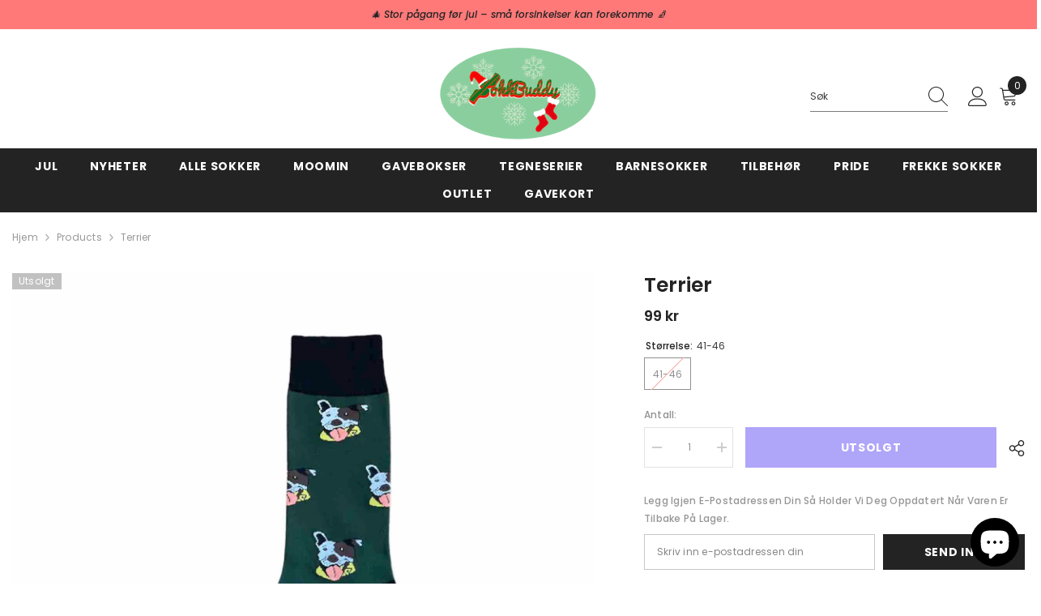

--- FILE ---
content_type: text/html; charset=utf-8
request_url: https://www.sokkbuddy.no/products/terrier?variant=41664362676298&section_id=template--18395915124810__main
body_size: 11611
content:
<div id="shopify-section-template--18395915124810__main" class="shopify-section"><link href="//www.sokkbuddy.no/cdn/shop/t/45/assets/component-product.css?v=150942539386684726291763540287" rel="stylesheet" type="text/css" media="all" />
<link href="//www.sokkbuddy.no/cdn/shop/t/45/assets/component-price.css?v=113014100369699422931763540281" rel="stylesheet" type="text/css" media="all" />
<link href="//www.sokkbuddy.no/cdn/shop/t/45/assets/component-badge.css?v=58385199191654577521763540242" rel="stylesheet" type="text/css" media="all" />
<link href="//www.sokkbuddy.no/cdn/shop/t/45/assets/component-rte.css?v=131360998505457786651763540291" rel="stylesheet" type="text/css" media="all" />
<link href="//www.sokkbuddy.no/cdn/shop/t/45/assets/component-share.css?v=23553761141326501681763540293" rel="stylesheet" type="text/css" media="all" />
<link href="//www.sokkbuddy.no/cdn/shop/t/45/assets/component-tab.css?v=140244687997670630881763540299" rel="stylesheet" type="text/css" media="all" />
<link href="//www.sokkbuddy.no/cdn/shop/t/45/assets/component-product-form.css?v=22444863787356217611763540283" rel="stylesheet" type="text/css" media="all" />
<link href="//www.sokkbuddy.no/cdn/shop/t/45/assets/component-grid.css?v=14116691739327510611763540263" rel="stylesheet" type="text/css" media="all" />




    <style type="text/css">
    #ProductSection-template--18395915124810__main .productView-thumbnail .productView-thumbnail-link:after{
        padding-bottom: 148%;
    }

    #ProductSection-template--18395915124810__main .cursor-wrapper .counter {
        color: #191919;
    }

    #ProductSection-template--18395915124810__main .cursor-wrapper .counter #count-image:before {
        background-color: #191919;
    }

    #ProductSection-template--18395915124810__main .custom-cursor__inner .arrow:before,
    #ProductSection-template--18395915124810__main .custom-cursor__inner .arrow:after {
        background-color: #000000;
    }

    #ProductSection-template--18395915124810__main .tabs-contents .toggleLink,
    #ProductSection-template--18395915124810__main .tabs .tab .tab-title {
        font-size: 18px;
        font-weight: 600;
        text-transform: none;
        padding-top: 15px;
        padding-bottom: 15px;
    }

    

    

    @media (max-width: 1024px) {
        
    }

    @media (max-width: 550px) {
        #ProductSection-template--18395915124810__main .tabs-contents .toggleLink,
        #ProductSection-template--18395915124810__main .tabs .tab .tab-title {
            font-size: 16px;
        }
    }

    @media (max-width: 767px) {
        #ProductSection-template--18395915124810__main {
            padding-top: 0px;
            padding-bottom: 0px;
        }
        
        
        
    }

    @media (min-width: 1025px) {
        
    }

    @media (min-width: 768px) and (max-width: 1199px) {
        #ProductSection-template--18395915124810__main {
            padding-top: 0px;
            padding-bottom: 0px;
        }
    }

    @media (min-width: 1200px) {
        #ProductSection-template--18395915124810__main {
            padding-top: 0px;
            padding-bottom: 0px;
        }
    }
</style>
<script>
    window.product_inven_array_6568258633802 = {
        
            '41664362676298': '0',
        
    };

    window.selling_array_6568258633802 = {
        
            '41664362676298': 'deny',
        
    };

    window.subtotal = {
        show: false,
        style: 1,
        text: `Legg i handlekurv - [value]`
    };
  
    window.variant_image_group = true;
  
</script><div class="popup product-details product-default" data-section-id="template--18395915124810__main" data-section-type="product" id="ProductSection-template--18395915124810__main" data-has-combo="false" data-image-opo>
    
<div class="productView-moreItem moreItem-breadcrumb "
            style="--spacing-top: 10px;
            --spacing-bottom: 20px;
            --spacing-top-mb: 0px;
            --spacing-bottom-mb: 0px;
            --breadcrumb-bg:rgba(0,0,0,0);
            --breadcrumb-mb-bg: #f6f6f6;
            "
        >
            
                <div class="breadcrumb-bg">
            
                <div class="container-1770">
                    

<link href="//www.sokkbuddy.no/cdn/shop/t/45/assets/component-breadcrumb.css?v=20837817899444488451763540245" rel="stylesheet" type="text/css" media="all" /><breadcrumb-component class="breadcrumb-container style--line_clamp_1" data-collection-title="" data-collection-all="/collections/all">
        <nav class="breadcrumb breadcrumb-left" role="navigation" aria-label="breadcrumbs">
        <a class="link home-link" href="/">Hjem</a><span class="separate" aria-hidden="true"><svg xmlns="http://www.w3.org/2000/svg" viewBox="0 0 24 24"><path d="M 7.75 1.34375 L 6.25 2.65625 L 14.65625 12 L 6.25 21.34375 L 7.75 22.65625 L 16.75 12.65625 L 17.34375 12 L 16.75 11.34375 Z"></path></svg></span>
                <span>Terrier</span><span class="observe-element" style="width: 1px; height: 1px; background: transparent; display: inline-block; flex-shrink: 0;"></span>
        </nav>
    </breadcrumb-component>
    <script type="text/javascript">
        if (typeof breadcrumbComponentDeclare == 'undefined') {
            class BreadcrumbComponent extends HTMLElement {
                constructor() {
                    super();
                    this.firstPostCollection();
                    this.getCollection();
                }

                connectedCallback() {
                    this.firstLink = this.querySelector('.link.home-link')
                    this.lastLink = this.querySelector('.observe-element')
                    this.classList.add('initialized');
                    this.initObservers();
                }

                static createHandler(position = 'first', breadcrumb = null) {
                    const handler = (entries, observer) => {
                        entries.forEach(entry => {
                            if (breadcrumb == null) return observer.disconnect();
                            if (entry.isIntersecting ) {
                                breadcrumb.classList.add(`disable-${position}`);
                            } else {
                                breadcrumb.classList.remove(`disable-${position}`);
                            }
                        })
                    }
                    return handler;
                }

                initObservers() {
                    const scrollToFirstHandler = BreadcrumbComponent.createHandler('first', this);
                    const scrollToLastHandler = BreadcrumbComponent.createHandler('last', this);
                    
                    this.scrollToFirstObserver = new IntersectionObserver(scrollToFirstHandler, { threshold: 1 });
                    this.scrollToLastObserver = new IntersectionObserver(scrollToLastHandler, { threshold: 0.6 });

                    this.scrollToFirstObserver.observe(this.firstLink);
                    this.scrollToLastObserver.observe(this.lastLink);
                }

                firstPostCollection() {
                    if (!document.body.matches('.template-collection')) return;
                    this.postCollection(true);
                    this.checkCollection();
                }

                postCollection(showCollection) {
                    const title = this.dataset.collectionTitle ? this.dataset.collectionTitle : "Products";
                    let collection = {name: title, url: window.location.pathname, show: showCollection};
                    localStorage.setItem('_breadcrumb_collection', JSON.stringify(collection));
                }

                checkCollection() {
                    document.addEventListener("click", (event) => {
                        const target = event.target;
                        if (!target.matches('.card-link')) return;
                        target.closest('.shopify-section[id*="product-grid"]') == null ? this.postCollection(false) : this.postCollection(true);
                    });
                }

                getCollection() {
                    if (!document.body.matches('.template-product')) return;
                    const collection = JSON.parse(localStorage.getItem('_breadcrumb_collection'));
                    let checkCollection = document.referrer.indexOf('/collections/') !== -1 && (new URL(document.referrer)).pathname == collection.url && collection && collection.show ? true : false;
                    const breadcrumb = `<a class="breadcrumb-collection animate--text" href="${checkCollection ? collection.url : this.dataset.collectionAll}">${checkCollection ? collection.name : "Products"}</a><span class="separate animate--text" aria-hidden="true"><svg xmlns="http://www.w3.org/2000/svg" viewBox="0 0 24 24"><path d="M 7.75 1.34375 L 6.25 2.65625 L 14.65625 12 L 6.25 21.34375 L 7.75 22.65625 L 16.75 12.65625 L 17.34375 12 L 16.75 11.34375 Z"></path></svg></span>`;
                    this.querySelectorAll('.separate')[0]?.insertAdjacentHTML("afterend", breadcrumb);
                }
            }   

            window.addEventListener('load', () => {
                customElements.define('breadcrumb-component', BreadcrumbComponent);
            })

            var breadcrumbComponentDeclare = BreadcrumbComponent;
        }
    </script>
                </div>
            
                </div>
            
        </div>
    
    <div class="container-1770 productView-container">
        <div class="productView halo-productView layout-4 positionMainImage--left productView-sticky" data-product-handle="terrier"><div class="productView-top">
                    <div class="halo-productView-left productView-images clearfix" data-image-gallery><div class="productView-images-wrapper" data-video-popup>
                            <div class="productView-image-wrapper"><div class="productView-badge badge-left halo-productBadges halo-productBadges--left date-145723399 date1-1686 sale_badge_disable"
        data-text-sale-badge="Salg"
        
        data-new-badge-number="30"
    ><span class="badge sold-out-badge" aria-hidden="true">
                Utsolgt
            </span></div>
<div class="productView-nav style-2 image-fit-unset" 
                                    data-image-gallery-main
                                    data-arrows-desk="false"
                                    data-arrows-mobi="true"
                                    data-counter-mobi="true"
                                    data-media-count="1"
                                ><div class="productView-image productView-image-portrait filter-terrier---sokkbuddy fit-unset" data-index="1">
                                                    <div class="productView-img-container product-single__media" data-media-id="20238412218442"
                                                        
                                                    >
                                                        <div 
                                                            class="media" 
                                                             
                                                            
                                                        >
                                                            <img id="product-featured-image-20238412218442"
                                                                srcset="//www.sokkbuddy.no/cdn/shop/products/Terrier_B156.jpg?v=1632849238"
                                                                src="//www.sokkbuddy.no/cdn/shop/products/Terrier_B156.jpg?v=1632849238"
                                                                data-src="//www.sokkbuddy.no/cdn/shop/products/Terrier_B156.jpg?v=1632849238"
                                                                alt="Terrier - SokkBuddy"
                                                                sizes="(min-width: 2000px) 1500px, (min-width: 1200px) 1200px, (min-width: 768px) calc((100vw - 30px) / 2), calc(100vw - 20px)"
                                                                width="1500"
                                                                height="1500"
                                                                data-sizes="auto"
                                                                data-main-image
                                                                data-index="1"
                                                                data-cursor-image
                                                                
                                                            /></div>
                                                    </div>
                                                </div></div><div class="productView-videoPopup"></div></div></div>
                    </div>
                    <div class="halo-productView-right productView-details clearfix">
                        <div class="productView-product clearfix"><div class="productView-moreItem"
                                            style="--spacing-top: 0px;
                                            --spacing-bottom: 10px"
                                        >
                                            <h1 class="productView-title" style="--color-title: #232323;--fontsize-text: 25px;--fontsize-mb-text: 18px;"><span>Terrier</span></h1>
                                        </div>
                                        <div class="productView-moreItem"
                                            style="--spacing-top: 0px;
                                            --spacing-bottom: 17px;
                                            --fontsize-text: 18px"
                                        >
                                            
                                                <div class="productView-price no-js-hidden clearfix" id="product-price-6568258633802"><div class="price price--medium price--sold-out ">
    <dl><div class="price__regular"><dd class="price__last"><span class="price-item price-item--regular"><span class=money> 99 kr </span></span></dd>
        </div>
        <div class="price__sale"><dd class="price__compare" data-compare="9900"><s class="price-item price-item--regular"><span class=money> 99 kr </span></s></dd><dd class="price__last" data-last="9900"><span class="price-item price-item--sale"><span class=money> 99 kr </span></span></dd></div>
        <small class="unit-price caption hidden">
            <dt class="visually-hidden">Enhetspris</dt>
            <dd class="price__last"><span></span><span aria-hidden="true">/</span><span class="visually-hidden">&nbsp;per&nbsp;</span><span></span></dd>
        </small>
    </dl>
</div>
</div>
                                        </div>


                                            <div class="productView-moreItem productView-moreItem-product-variant"
                                                style="--spacing-top: 0px;
                                                --spacing-bottom: 0px"
                                            ><div class="productView-options" style="--color-border: #e6e6e6" data-lang="nb" data-default-lang="no"><div class="productView-variants halo-productOptions" id="product-option-6568258633802"  data-type="button"><variant-radios class="no-js-hidden product-option has-default" data-product="6568258633802" data-section="template--18395915124810__main" data-url="/products/terrier"><fieldset class="js product-form__input clearfix" data-product-attribute="set-rectangle" data-option-index="0">
                            <legend class="form__label">
                                Størrelse:
                                <span data-header-option>
                                    41-46
                                </span>
                            </legend><input class="product-form__radio" type="radio" id="option-6568258633802-Størrelse-0"
                                        name="Størrelse"
                                        value="41-46"
                                        checked
                                        
                                        data-variant-id="41664362676298"
                                    ><label class="product-form__label soldout" for="option-6568258633802-Størrelse-0" data-variant-id="41664362676298">
                                            <span class="text">41-46</span>
                                        </label></fieldset><script type="application/json">
                        [{"id":41664362676298,"title":"41-46","option1":"41-46","option2":null,"option3":null,"sku":"B156","requires_shipping":true,"taxable":true,"featured_image":{"id":27998380490826,"product_id":6568258633802,"position":1,"created_at":"2021-04-18T17:01:35+02:00","updated_at":"2021-09-28T19:13:58+02:00","alt":"Terrier - SokkBuddy","width":1500,"height":1500,"src":"\/\/www.sokkbuddy.no\/cdn\/shop\/products\/Terrier_B156.jpg?v=1632849238","variant_ids":[41664362676298]},"available":false,"name":"Terrier - 41-46","public_title":"41-46","options":["41-46"],"price":9900,"weight":50,"compare_at_price":9900,"inventory_quantity":0,"inventory_management":"shopify","inventory_policy":"deny","barcode":null,"featured_media":{"alt":"Terrier - SokkBuddy","id":20238412218442,"position":1,"preview_image":{"aspect_ratio":1.0,"height":1500,"width":1500,"src":"\/\/www.sokkbuddy.no\/cdn\/shop\/products\/Terrier_B156.jpg?v=1632849238"}},"requires_selling_plan":false,"selling_plan_allocations":[]}]
                    </script>
                </variant-radios></div>
        <noscript>
            <div class="product-form__input">
                <label class="form__label" for="Variants-template--18395915124810__main">
                    Produkt varianter
                </label>
                <div class="select">
                <select name="id" id="Variants-template--18395915124810__main" class="select__select" form="product-form"><option
                            selected="selected"
                            disabled
                            value="41664362676298"
                        >
                            41-46
 - Utsolgt
                            -  99 kr 
                        </option></select>
            </div>
          </div>
        </noscript></div>
                                            </div>
                                        

                                            <div class="productView-moreItem"
                                                style="--spacing-top: 0px;
                                                --spacing-bottom: 15px"
                                            >
                                                <div class="productView-buttons"><form method="post" action="/cart/add" id="product-form-installment-6568258633802" accept-charset="UTF-8" class="installment caption-large" enctype="multipart/form-data"><input type="hidden" name="form_type" value="product" /><input type="hidden" name="utf8" value="✓" /><input type="hidden" name="id" value="41664362676298">
        
<input type="hidden" name="product-id" value="6568258633802" /><input type="hidden" name="section-id" value="template--18395915124810__main" /></form><product-form class="productView-form product-form"><form method="post" action="/cart/add" id="product-form-6568258633802" accept-charset="UTF-8" class="form" enctype="multipart/form-data" novalidate="novalidate" data-type="add-to-cart-form"><input type="hidden" name="form_type" value="product" /><input type="hidden" name="utf8" value="✓" /><div class="productView-group"><div class="pvGroup-row"><quantity-input class="productView-quantity quantity__group quantity__group--1 quantity__style--1 clearfix">
	    <label class="form-label quantity__label" for="quantity-6568258633802">
	        Antall:
	    </label>
	    <div class="quantity__container">
		    <button type="button" name="minus" class="minus btn-quantity">
		    	<span class="visually-hidden">Senk antallet av Terrier</span>
		    </button>
		    <input class="form-input quantity__input" type="number" name="quantity" min="1" value="1" inputmode="numeric" pattern="[0-9]*" id="quantity-6568258633802" data-product="6568258633802" data-price="9900">
		    <button type="button" name="plus" class="plus btn-quantity">
		    	<span class="visually-hidden">Øk antallet av Terrier</span>
		    </button>
	    </div>
	</quantity-input>
<div class="productView-groupTop">
                        <div class="productView-action productView-action-2" style="--atc-color: #ffffff;--atc-bg-color: #7b6af6;--atc-border-color: #7b6af6;--atc-color-hover: #ffffff;--atc-bg-color-hover: #9a8ff8;--atc-border-color-hover: #9a8ff8">
                            <input type="hidden" name="id" value="41664362676298">
                            <div class="product-form__buttons"><button type="submit" name="add" data-btn-addToCart class="product-form__submit button" id="product-add-to-cart" disabled>Utsolgt</button></div>
                        </div><share-button class="share-button halo-socialShare productView-share style-2"><div class="share-content">
            <button class="share-button__button button"><svg class="icon" viewBox="0 0 227.216 227.216"><path d="M175.897,141.476c-13.249,0-25.11,6.044-32.98,15.518l-51.194-29.066c1.592-4.48,2.467-9.297,2.467-14.317c0-5.019-0.875-9.836-2.467-14.316l51.19-29.073c7.869,9.477,19.732,15.523,32.982,15.523c23.634,0,42.862-19.235,42.862-42.879C218.759,19.229,199.531,0,175.897,0C152.26,0,133.03,19.229,133.03,42.865c0,5.02,0.874,9.838,2.467,14.319L84.304,86.258c-7.869-9.472-19.729-15.514-32.975-15.514c-23.64,0-42.873,19.229-42.873,42.866c0,23.636,19.233,42.865,42.873,42.865c13.246,0,25.105-6.042,32.974-15.513l51.194,29.067c-1.593,4.481-2.468,9.3-2.468,14.321c0,23.636,19.23,42.865,42.867,42.865c23.634,0,42.862-19.23,42.862-42.865C218.759,160.71,199.531,141.476,175.897,141.476z M175.897,15c15.363,0,27.862,12.5,27.862,27.865c0,15.373-12.499,27.879-27.862,27.879c-15.366,0-27.867-12.506-27.867-27.879C148.03,27.5,160.531,15,175.897,15z M51.33,141.476c-15.369,0-27.873-12.501-27.873-27.865c0-15.366,12.504-27.866,27.873-27.866c15.363,0,27.861,12.5,27.861,27.866C79.191,128.975,66.692,141.476,51.33,141.476z M175.897,212.216c-15.366,0-27.867-12.501-27.867-27.865c0-15.37,12.501-27.875,27.867-27.875c15.363,0,27.862,12.505,27.862,27.875C203.759,199.715,191.26,212.216,175.897,212.216z"></path></svg> <span>Del</span></button>
            <div class="share-button__fallback">
                <div class="share-header">
                    <h2 class="share-title"><span>Del</span></h2>
                    <button type="button" class="share-button__close" aria-label="Lukk"><svg xmlns="http://www.w3.org/2000/svg" viewBox="0 0 48 48" ><path d="M 38.982422 6.9707031 A 2.0002 2.0002 0 0 0 37.585938 7.5859375 L 24 21.171875 L 10.414062 7.5859375 A 2.0002 2.0002 0 0 0 8.9785156 6.9804688 A 2.0002 2.0002 0 0 0 7.5859375 10.414062 L 21.171875 24 L 7.5859375 37.585938 A 2.0002 2.0002 0 1 0 10.414062 40.414062 L 24 26.828125 L 37.585938 40.414062 A 2.0002 2.0002 0 1 0 40.414062 37.585938 L 26.828125 24 L 40.414062 10.414062 A 2.0002 2.0002 0 0 0 38.982422 6.9707031 z"/></svg><span>Lukk</span></button>
                </div>
                <div class="wrapper-content">
                    <label class="form-label">Kopier link</label>
                    <div class="share-group">
                        <div class="form-field">
                            <input type="text" class="field__input" id="url" value="https://www.sokkbuddy.no/products/terrier" placeholder="Link" data-url="https://www.sokkbuddy.no/products/terrier" onclick="this.select();" readonly>
                            <label class="field__label hiddenLabels" for="url">Link</label>
                        </div>
                        <button class="button button--primary button-copy"><svg class="icon icon-clipboard" width="11" height="13" fill="none" xmlns="http://www.w3.org/2000/svg" aria-hidden="true" focusable="false"><path fill-rule="evenodd" clip-rule="evenodd" d="M2 1a1 1 0 011-1h7a1 1 0 011 1v9a1 1 0 01-1 1V1H2zM1 2a1 1 0 00-1 1v9a1 1 0 001 1h7a1 1 0 001-1V3a1 1 0 00-1-1H1zm0 10V3h7v9H1z" fill="currentColor"/></svg>
 Kopier link</button>
                    </div>
                    <span id="ShareMessage-6568258633802" class="share-button__message hidden" role="status" aria-hidden="true">Link kopiert!</span><div class="share_toolbox clearfix"><label class="form-label">Del</label> <ul class="social-share"><li class="social-share__item"><a class="facebook" href="https://www.facebook.com/sharer/sharer.php?u=https://www.sokkbuddy.no/products/terrier" title='Facebook' data-no-instant rel="noopener noreferrer nofollow" target="_blank"><svg aria-hidden="true" focusable="false" role="presentation" xmlns="http://www.w3.org/2000/svg" viewBox="0 0 320 512" class="icon icon-facebook"><path d="M279.14 288l14.22-92.66h-88.91v-60.13c0-25.35 12.42-50.06 52.24-50.06h40.42V6.26S260.43 0 225.36 0c-73.22 0-121.08 44.38-121.08 124.72v70.62H22.89V288h81.39v224h100.17V288z"></path></svg></a></li><li class="social-share__item"><a class="twitter" href="http://twitter.com/share?text=Terrier&amp;url=https://www.sokkbuddy.no/products/terrier" title='Twitter' data-no-instant rel="noopener noreferrer nofollow" target="_blank"><svg aria-hidden="true" focusable="false" role="presentation" class="icon icon-twitter" viewBox="0 0 35 35">
<path d="M20.3306 15.2794L31.4059 3H28.7809L19.1669 13.6616L11.4844 3H2.625L14.2406 19.124L2.625 32H5.25L15.4044 20.7397L23.5178 32H32.3772L20.3306 15.2794ZM16.7366 19.2649L15.5597 17.6595L6.195 4.885H10.2266L17.7822 15.1945L18.9591 16.7999L28.7831 30.202H24.7516L16.7366 19.2649Z"></path>
</svg>
</a></li><li class="social-share__item"><a class="pinterest" href="http://pinterest.com/pin/create/button/?url=https://www.sokkbuddy.no/products/terrier&amp;media=http://www.sokkbuddy.no/cdn/shop/products/Terrier_B156.jpg?crop=center&height=1024&v=1632849238&width=1024&amp;description=Terrier" title='Pinterest' data-no-instant rel="noopener noreferrer nofollow" target="_blank"><svg aria-hidden="true" focusable="false" role="presentation" class="icon icon-pinterest" viewBox="0 0 17 18"><path d="M8.48.58a8.42 8.42 0 015.9 2.45 8.42 8.42 0 011.33 10.08 8.28 8.28 0 01-7.23 4.16 8.5 8.5 0 01-2.37-.32c.42-.68.7-1.29.85-1.8l.59-2.29c.14.28.41.52.8.73.4.2.8.31 1.24.31.87 0 1.65-.25 2.34-.75a4.87 4.87 0 001.6-2.05 7.3 7.3 0 00.56-2.93c0-1.3-.5-2.41-1.49-3.36a5.27 5.27 0 00-3.8-1.43c-.93 0-1.8.16-2.58.48A5.23 5.23 0 002.85 8.6c0 .75.14 1.41.43 1.98.28.56.7.96 1.27 1.2.1.04.19.04.26 0 .07-.03.12-.1.15-.2l.18-.68c.05-.15.02-.3-.11-.45a2.35 2.35 0 01-.57-1.63A3.96 3.96 0 018.6 4.8c1.09 0 1.94.3 2.54.89.61.6.92 1.37.92 2.32 0 .8-.11 1.54-.33 2.21a3.97 3.97 0 01-.93 1.62c-.4.4-.87.6-1.4.6-.43 0-.78-.15-1.06-.47-.27-.32-.36-.7-.26-1.13a111.14 111.14 0 01.47-1.6l.18-.73c.06-.26.09-.47.09-.65 0-.36-.1-.66-.28-.89-.2-.23-.47-.35-.83-.35-.45 0-.83.2-1.13.62-.3.41-.46.93-.46 1.56a4.1 4.1 0 00.18 1.15l.06.15c-.6 2.58-.95 4.1-1.08 4.54-.12.55-.16 1.2-.13 1.94a8.4 8.4 0 01-5-7.65c0-2.3.81-4.28 2.44-5.9A8.04 8.04 0 018.48.57z"></svg>
</a></li><li class="social-share__item"><a class="tumblr" href="//tumblr.com/widgets/share/tool?canonicalUrl=https://www.sokkbuddy.no/products/terrier" title='Tumblr' data-no-instant rel="noopener noreferrer nofollow" data-content="http://www.sokkbuddy.no/cdn/shop/products/Terrier_B156.jpg?crop=center&height=1024&v=1632849238&width=1024" target="_blank"><svg aria-hidden="true" focusable="false" role="presentation" class="icon icon-tumblr" viewBox="0 0 91 161"><path fill-rule="evenodd" d="M64 160.3c-24 0-42-12.3-42-41.8V71.3H.3V45.7c24-6.2 34-26.9 35.2-44.7h24.9v40.5h29v29.8h-29v41.1c0 12.3 6.2 16.6 16.1 16.6h14v31.3H64"></svg>
</a></li><li class="social-share__item"><a class="telegram" href="https://telegram.me/share/url?url=https://www.sokkbuddy.no/products/terrier" title='Telegram' data-no-instant rel="nofollow" target="_blank"><svg class="icon icon-telegram" role="presentation" viewBox="0 0 496 512"><path d="M248,8C111.033,8,0,119.033,0,256S111.033,504,248,504,496,392.967,496,256,384.967,8,248,8ZM362.952,176.66c-3.732,39.215-19.881,134.378-28.1,178.3-3.476,18.584-10.322,24.816-16.948,25.425-14.4,1.326-25.338-9.517-39.287-18.661-21.827-14.308-34.158-23.215-55.346-37.177-24.485-16.135-8.612-25,5.342-39.5,3.652-3.793,67.107-61.51,68.335-66.746.153-.655.3-3.1-1.154-4.384s-3.59-.849-5.135-.5q-3.283.746-104.608,69.142-14.845,10.194-26.894,9.934c-8.855-.191-25.888-5.006-38.551-9.123-15.531-5.048-27.875-7.717-26.8-16.291q.84-6.7,18.45-13.7,108.446-47.248,144.628-62.3c68.872-28.647,83.183-33.623,92.511-33.789,2.052-.034,6.639.474,9.61,2.885a10.452,10.452,0,0,1,3.53,6.716A43.765,43.765,0,0,1,362.952,176.66Z"></path></svg></a></li><li class="social-share__item"><a class="email" href="mailto:?subject=Terrier&amp;body=https://www.sokkbuddy.no/products/terrier" title='Email' data-no-instant rel="noopener noreferrer nofollow" target="_blank"><svg xmlns="http://www.w3.org/2000/svg" viewBox="0 0 24 24" aria-hidden="true" focusable="false" role="presentation" class="icon icon-mail"><path d="M 1 3 L 1 5 L 1 18 L 3 18 L 3 5 L 19 5 L 19 3 L 3 3 L 1 3 z M 5 7 L 5 7.1777344 L 14 12.875 L 23 7.125 L 23 7 L 5 7 z M 23 9.2832031 L 14 15 L 5 9.4160156 L 5 21 L 14 21 L 14 17 L 17 17 L 17 14 L 23 14 L 23 9.2832031 z M 19 16 L 19 19 L 16 19 L 16 21 L 19 21 L 19 24 L 21 24 L 21 21 L 24 21 L 24 19 L 21 19 L 21 16 L 19 16 z"/></svg></a></li></ul></div></div>
            </div>
        </div></share-button><script src="//www.sokkbuddy.no/cdn/shop/t/45/assets/share.js?v=88463739455357580461763540341" defer="defer"></script>
</div>
                </div></div><input type="hidden" name="product-id" value="6568258633802" /><input type="hidden" name="section-id" value="template--18395915124810__main" /></form></product-form><div class="productView-notifyMe  halo-notifyMe" >
            <form method="post" action="/contact#ContactForm-notifyMe-product-productView-notify-form-6568258633802" id="ContactForm-notifyMe-product-productView-notify-form-6568258633802" accept-charset="UTF-8" class="notifyMe-form contact-form"><input type="hidden" name="form_type" value="contact" /><input type="hidden" name="utf8" value="✓" /><input type="hidden" name="contact[Form]" value="Påminn meg"/>
    <input type="hidden" class="halo-notify-product-site" name="contact[Shop name]" value="SokkBuddy"/>
    <input type="hidden" class="halo-notify-product-site-url" name="contact[Link]" value="https://www.sokkbuddy.no"/>
    <input type="hidden" class="halo-notify-product-title" name="contact[Product title]" value="Terrier" />
    <input type="hidden" class="halo-notify-product-link" name="contact[Product URL]" value="https://www.sokkbuddy.no/products/terrier"/>
    <input type="hidden" class="halo-notify-product-variant" name="contact[Product variant]" value="41-46"/>

    <div class="form-field">
        <label class="form-label" for="halo-notify-email6568258633802">Legg igjen e-postadressen din så holder vi deg oppdatert når varen er tilbake på lager.</label>
        <input class="form-input form-input-placeholder" type="email" name="contact[email]" required id="halo-notify-email6568258633802" placeholder="Skriv inn e-postadressen din">
        <button type="submit" class="button button-1" id="halo-btn-notify6568258633802" data-button-message="notifyMe">Send inn</button>
    </div></form><div class="notifyMe-text"></div>
        </div></div>
                                            </div>
                                        
<div class="productView-moreItem"
                                            style="--spacing-top: 5px;
                                            --spacing-bottom: 5px;"
                                        >
                                            <div class="product-customInformation text-left disabled" data-custom-information><div class="product-customInformation__icon">
            <svg xmlns="http://www.w3.org/2000/svg" viewbox="0 0 512 512"><!--!Font Awesome Free 6.7.2 by @fontawesome - https://fontawesome.com License - https://fontawesome.com/license/free Copyright 2025 Fonticons, Inc.--><path d="M0 405.3V448c0 35.3 86 64 192 64s192-28.7 192-64v-42.7C342.7 434.4 267.2 448 192 448S41.3 434.4 0 405.3zM320 128c106 0 192-28.7 192-64S426 0 320 0 128 28.7 128 64s86 64 192 64zM0 300.4V352c0 35.3 86 64 192 64s192-28.7 192-64v-51.6c-41.3 34-116.9 51.6-192 51.6S41.3 334.4 0 300.4zm416 11c57.3-11.1 96-31.7 96-55.4v-42.7c-23.2 16.4-57.3 27.6-96 34.5v63.6zM192 160C86 160 0 195.8 0 240s86 80 192 80 192-35.8 192-80-86-80-192-80zm219.3 56.3c60-10.8 100.7-32 100.7-56.3v-42.7c-35.5 25.1-96.5 38.6-160.7 41.8 29.5 14.3 51.2 33.5 60 57.2z"></path></svg>
        </div><div class="product-customInformation__content"><div class="product__text title"  
                    style="--fontsize-text:14px;
                    --color-title: #232323"
                >
                    <h2 class="title">Fri frakt</h2></div><div class="product__text des"  
                    style="--fontsize-text:14px;
                    --color-des: #232323"
                >
                    <p>Fri frakt på alle bestillinger over 699,-</p>
                </div></div></div>
                                        </div><div class="productView-moreItem"
                                            style="--spacing-top: 5px;
                                            --spacing-bottom: 5px;"
                                        >
                                            <div class="product-customInformation text-left disabled" data-custom-information><div class="product-customInformation__icon">
            <svg xmlns="http://www.w3.org/2000/svg" viewbox="0 0 640 512"><!--!Font Awesome Free 6.7.2 by @fontawesome - https://fontawesome.com License - https://fontawesome.com/license/free Copyright 2025 Fonticons, Inc.--><path d="M624 352h-16V243.9c0-12.7-5.1-24.9-14.1-33.9L494 110.1c-9-9-21.2-14.1-33.9-14.1H416V48c0-26.5-21.5-48-48-48H112C85.5 0 64 21.5 64 48v48H8c-4.4 0-8 3.6-8 8v16c0 4.4 3.6 8 8 8h272c4.4 0 8 3.6 8 8v16c0 4.4-3.6 8-8 8H40c-4.4 0-8 3.6-8 8v16c0 4.4 3.6 8 8 8h208c4.4 0 8 3.6 8 8v16c0 4.4-3.6 8-8 8H8c-4.4 0-8 3.6-8 8v16c0 4.4 3.6 8 8 8h208c4.4 0 8 3.6 8 8v16c0 4.4-3.6 8-8 8H64v128c0 53 43 96 96 96s96-43 96-96h128c0 53 43 96 96 96s96-43 96-96h48c8.8 0 16-7.2 16-16v-32c0-8.8-7.2-16-16-16zM160 464c-26.5 0-48-21.5-48-48s21.5-48 48-48 48 21.5 48 48-21.5 48-48 48zm320 0c-26.5 0-48-21.5-48-48s21.5-48 48-48 48 21.5 48 48-21.5 48-48 48zm80-208H416V144h44.1l99.9 99.9V256z"></path></svg>
        </div><div class="product-customInformation__content"><div class="product__text title"  
                    style="--fontsize-text:14px;
                    --color-title: #232323"
                >
                    <h2 class="title">Rask levering</h2></div><div class="product__text des"  
                    style="--fontsize-text:14px;
                    --color-des: #232323"
                >
                    <p>Alle bestillinger sendes med Posten</p>
                </div></div></div>
                                        </div><div class="productView-moreItem"
                                            style="--spacing-top: 5px;
                                            --spacing-bottom: 0px;"
                                        >
                                            <div class="product-customInformation text-left disabled" data-custom-information><div class="product-customInformation__icon">
            <svg xmlns="http://www.w3.org/2000/svg" viewbox="0 0 384 512"><!--!Font Awesome Free 6.7.2 by @fontawesome - https://fontawesome.com License - https://fontawesome.com/license/free Copyright 2025 Fonticons, Inc.--><path d="M172.3 501.7C27 291 0 269.4 0 192 0 86 86 0 192 0s192 86 192 192c0 77.4-27 99-172.3 309.7-9.5 13.8-29.9 13.8-39.5 0zM192 272c44.2 0 80-35.8 80-80s-35.8-80-80-80-80 35.8-80 80 35.8 80 80 80z"></path></svg>
        </div><div class="product-customInformation__content"><div class="product__text title"  
                    style="--fontsize-text:14px;
                    --color-title: #232323"
                >
                    <h2 class="title">Norsk nettbutikk</h2></div><div class="product__text des"  
                    style="--fontsize-text:14px;
                    --color-des: #232323"
                >
                    Alle bestillinger sendes fra vårt lager utenfor Oslo
                </div></div></div>
                                        </div><div class="productView-moreItem"
                                                style="--spacing-top: 20px;
                                                --spacing-bottom: 0px"
                                            >
                                                <div class="productView-securityImage"><ul class="list-unstyled clearfix"><li><img srcset="//www.sokkbuddy.no/cdn/shop/files/Vipps-logo_80px.png?v=1759664649" src="//www.sokkbuddy.no/cdn/shop/files/Vipps-logo_80px.png?v=1759664649" loading="lazy" alt="SokkBuddy"></li><li><img srcset="//www.sokkbuddy.no/cdn/shop/files/Klarna_Payment_Badge_80px.png?v=1759664661" src="//www.sokkbuddy.no/cdn/shop/files/Klarna_Payment_Badge_80px.png?v=1759664661" loading="lazy" alt="SokkBuddy"></li><li><img srcset="//www.sokkbuddy.no/cdn/shop/files/PayPal_80px.png?v=1759664639" src="//www.sokkbuddy.no/cdn/shop/files/PayPal_80px.png?v=1759664639" loading="lazy" alt="SokkBuddy"></li><li><img srcset="//www.sokkbuddy.no/cdn/shop/files/Posten-Norge-Logo_80px.png?v=1759664626" src="//www.sokkbuddy.no/cdn/shop/files/Posten-Norge-Logo_80px.png?v=1759664626" loading="lazy" alt="SokkBuddy"></li></ul></div>
                                            </div><product-tab class="productView-tab layout-vertical halo-product-tab" data-vertical="false" data-vertical-mobile="false"><div class="tabs-contents tabs-contents-vertical clearfix halo-text-format"><div class="tab-content is-active" id="tab-beskrivelse">
					<div class="toggle-title">
		                <a class="toggleLink popup-mobile is-open" data-collapsible href="#tab-beskrivelse-mobile">
		                    <span class="text">
		                        Beskrivelse
		                    </span>
		                    	
			                    <span class="icon-dropdown">
			                    	
			                    		<svg xmlns="http://www.w3.org/2000/svg" xmlns:xlink="http://www.w3.org/1999/xlink" viewBox="0 0 330 330"><path id="XMLID_225_" d="M325.607,79.393c-5.857-5.857-15.355-5.858-21.213,0.001l-139.39,139.393L25.607,79.393  c-5.857-5.857-15.355-5.858-21.213,0.001c-5.858,5.858-5.858,15.355,0,21.213l150.004,150c2.813,2.813,6.628,4.393,10.606,4.393  s7.794-1.581,10.606-4.394l149.996-150C331.465,94.749,331.465,85.251,325.607,79.393z"/></svg>
			                    	
			                    </span>	
		                    
		                </a>
		            </div>
		            <div class="toggle-content is-active popup-mobile" id="tab-beskrivelse-mobile" product-description-tab data-product-description-6568258633802><div class="tab-popup-header">
								<h5>
									<span class="text">Beskrivelse</span>
								</h5>
								<a class="pdViewTab-close pdViewTab-close-mobile" role="link" aria-disabled="true">x</a>
							</div>
							<div class="tab-popup-content"><p><strong style="color: #000000; font-family: 'Helvetica Neue', Helvetica, Arial, sans-serif; font-size: 15px;">Antall:</strong><span style="color: #000000; font-family: 'Helvetica Neue', Helvetica, Arial, sans-serif; font-size: 15px;"> 1 par</span><br style="color: #000000; font-family: 'Helvetica Neue', Helvetica, Arial, sans-serif; font-size: 15px;"><strong style="color: #000000; font-family: 'Helvetica Neue', Helvetica, Arial, sans-serif; font-size: 15px;">Høyde:</strong><span style="color: #000000; font-family: 'Helvetica Neue', Helvetica, Arial, sans-serif; font-size: 15px;"> Crew</span><br style="color: #000000; font-family: 'Helvetica Neue', Helvetica, Arial, sans-serif; font-size: 15px;"><strong style="color: #000000; font-family: 'Helvetica Neue', Helvetica, Arial, sans-serif; font-size: 15px;">Tykkelse:</strong><span style="color: #000000; font-family: 'Helvetica Neue', Helvetica, Arial, sans-serif; font-size: 15px;"> Standard</span><br style="color: #000000; font-family: 'Helvetica Neue', Helvetica, Arial, sans-serif; font-size: 15px;"><span style="color: #000000; font-family: 'Helvetica Neue', Helvetica, Arial, sans-serif; font-size: 15px; font-weight: 600;">Materiale: </span><span style="color: #000000; font-family: 'Helvetica Neue', Helvetica, Arial, sans-serif; font-size: 15px;">85% Bomull, 10% Polyester, 5% Spandex</span><br></p></div></div></div><div class="tab-content" id="tab-levering-amp-retur">
					<div class="toggle-title">
		                <a class="toggleLink popup-mobile" data-collapsible href="#tab-levering-amp-retur-mobile">
		                    <span class="text">
		                        Levering &amp; Retur
		                    </span>
		                    	
			                    <span class="icon-dropdown">
			                    	
			                    		<svg xmlns="http://www.w3.org/2000/svg" xmlns:xlink="http://www.w3.org/1999/xlink" viewBox="0 0 330 330"><path id="XMLID_225_" d="M325.607,79.393c-5.857-5.857-15.355-5.858-21.213,0.001l-139.39,139.393L25.607,79.393  c-5.857-5.857-15.355-5.858-21.213,0.001c-5.858,5.858-5.858,15.355,0,21.213l150.004,150c2.813,2.813,6.628,4.393,10.606,4.393  s7.794-1.581,10.606-4.394l149.996-150C331.465,94.749,331.465,85.251,325.607,79.393z"/></svg>
			                    	
			                    </span>	
		                    
		                </a>
		            </div>
		            <div class="toggle-content popup-mobile" id="tab-levering-amp-retur-mobile"><div class="tab-popup-header">
								<h5>
									<span class="text">Levering &amp; Retur</span>
								</h5>
								<a class="pdViewTab-close pdViewTab-close-mobile" role="link" aria-disabled="true">x</a>
							</div>
							<div class="tab-popup-content"><p>Alle våre pakker sendes med Posten. Leveringstid er ca. 2-4 arbeidsdager (man-fre). Forsinkelser kan forekomme i høytider.</p><p></p>

<p>Hvis det ikke er plass i postkassen din vil du få beskjed fra oss og/eller posten om at du kan hente pakken på ditt nærmeste postkontor eller post i butikk. Pakken din kan spores og du vil få en mail med en link, slik at du kan følge med på hvor pakken din befinner seg.</p><p></p>
<p>Hvis du ønsker å returnere bestillingen din kan du kontakte oss via nettbutikken eller sende oss en e-post til post@sokkbuddy.no. Det vil forekomme en returkostnad på kr 69,-.</p><p></p></div></div></div></div>
</product-tab>
<script src="//www.sokkbuddy.no/cdn/shop/t/45/assets/tabs.js?v=72401293472139164061763540344" defer="defer"></script>
<script src="//www.sokkbuddy.no/cdn/shop/t/45/assets/halo-faqs.js?v=57547081618209347951763540313" defer="defer"></script>

</div>
                    </div>
                </div>
<link href="//www.sokkbuddy.no/cdn/shop/t/45/assets/component-sticky-add-to-cart.css?v=65206619997115728701763540298" rel="stylesheet" type="text/css" media="all" />
                    <sticky-add-to-cart class="productView-stickyCart style-1 subtotal-1" data-sticky-add-to-cart>
    <div class="container-1770">
        <a href="javascript:void(0)" class="sticky-product-close close" data-close-sticky-add-to-cart>
            <svg xmlns="http://www.w3.org/2000/svg" viewBox="0 0 48 48" ><path d="M 38.982422 6.9707031 A 2.0002 2.0002 0 0 0 37.585938 7.5859375 L 24 21.171875 L 10.414062 7.5859375 A 2.0002 2.0002 0 0 0 8.9785156 6.9804688 A 2.0002 2.0002 0 0 0 7.5859375 10.414062 L 21.171875 24 L 7.5859375 37.585938 A 2.0002 2.0002 0 1 0 10.414062 40.414062 L 24 26.828125 L 37.585938 40.414062 A 2.0002 2.0002 0 1 0 40.414062 37.585938 L 26.828125 24 L 40.414062 10.414062 A 2.0002 2.0002 0 0 0 38.982422 6.9707031 z"/></svg>
        </a>
        <div class="sticky-product-wrapper">
            <div class="sticky-product clearfix"><div class="sticky-left">
                    <div class="sticky-image" data-image-sticky-add-to-cart>
                        <img srcset="//www.sokkbuddy.no/cdn/shop/products/Terrier_B156_1200x.jpg?v=1632849238" src="//www.sokkbuddy.no/cdn/shop/products/Terrier_B156_1200x.jpg?v=1632849238" alt="Terrier - SokkBuddy" sizes="1200px" loading="lazy">
                    </div>
                    
                        <div class="sticky-info"><h4 class="sticky-title">
                                Terrier
                            </h4>
                            
                                
                                
                                <div class="sticky-price">
                                    
                                    <span class="money-subtotal"><span class=money> 99 kr </span></span>
                                </div>
                            
                        </div>
                    
                </div>
                <div class="sticky-right sticky-content">
                    
<div class="sticky-actions sticky-actions-2"><form method="post" action="/cart/add" id="product-form-sticky-6568258633802" accept-charset="UTF-8" class="form" enctype="multipart/form-data" novalidate="novalidate" data-type="add-to-cart-form"><input type="hidden" name="form_type" value="product" /><input type="hidden" name="utf8" value="✓" />
<div class="sticky-actions-row"><input type="hidden" name="id" value="41664362676298"><button
                                        type="submit"
                                        name="add"
                                        data-btn-addToCart
                                        class="product-form__submit button button--primary"
                                        id="product-sticky-add-to-cart"
                                        disabled
                                    >
                                        Utsolgt
                                    </button></div><input type="hidden" name="product-id" value="6568258633802" /><input type="hidden" name="section-id" value="template--18395915124810__main" /></form>
                        
                            <div class="empty-add-cart-button-wrapper"><quantity-input class="productView-quantity quantity__group quantity__group--3 quantity__style--1 clearfix">
	    <label class="form-label quantity__label" for="quantity-6568258633802-3">
	        Antall:
	    </label>
	    <div class="quantity__container">
		    <button type="button" name="minus" class="minus btn-quantity">
		    	<span class="visually-hidden">Senk antallet av Terrier</span>
		    </button>
		    <input class="form-input quantity__input" type="number" name="quantity" min="1" value="1" inputmode="numeric" pattern="[0-9]*" id="quantity-6568258633802-3" data-product="6568258633802" data-price="9900">
		    <button type="button" name="plus" class="plus btn-quantity">
		    	<span class="visually-hidden">Øk antallet av Terrier</span>
		    </button>
	    </div>
	</quantity-input>
<button
                                        class="product-form__submit button button--primary"
                                        id="show-sticky-product">Legg i sokkeskuffen
</button>
                            </div>
                        
                    </div></div>
            </div>
        </div>
        <a href="javascript:void(0)" class="sticky-product-expand" data-expand-sticky-add-to-cart>
            <svg xmlns="http://www.w3.org/2000/svg" viewBox="0 0 32 32" class="icon icon-cart stroke-w-0" aria-hidden="true" focusable="false" role="presentation" xmlns="http://www.w3.org/2000/svg"><path d="M 16 3 C 13.253906 3 11 5.253906 11 8 L 11 9 L 6.0625 9 L 6 9.9375 L 5 27.9375 L 4.9375 29 L 27.0625 29 L 27 27.9375 L 26 9.9375 L 25.9375 9 L 21 9 L 21 8 C 21 5.253906 18.746094 3 16 3 Z M 16 5 C 17.65625 5 19 6.34375 19 8 L 19 9 L 13 9 L 13 8 C 13 6.34375 14.34375 5 16 5 Z M 7.9375 11 L 11 11 L 11 14 L 13 14 L 13 11 L 19 11 L 19 14 L 21 14 L 21 11 L 24.0625 11 L 24.9375 27 L 7.0625 27 Z"/></svg>
        </a>
    </div>
    
    
        <div class="no-js-hidden product-option has-default sticky-product-mobile" data-product="6568258633802" data-section="template--18395915124810__main" data-url="/products/terrier">
            <div class="sticky-product-mobile-header">
                <a href="javascript:void(0)" class="sticky-product-close close" data-close-sticky-mobile>
                    <svg xmlns="http://www.w3.org/2000/svg" version="1.0" viewBox="0 0 256.000000 256.000000" preserveAspectRatio="xMidYMid meet" ><g transform="translate(0.000000,256.000000) scale(0.100000,-0.100000)" fill="#000000" stroke="none"><path d="M34 2526 c-38 -38 -44 -76 -18 -116 9 -14 265 -274 568 -577 l551 -553 -551 -553 c-303 -303 -559 -563 -568 -577 -26 -40 -20 -78 18 -116 38 -38 76 -44 116 -18 14 9 274 265 578 568 l552 551 553 -551 c303 -303 563 -559 577 -568 40 -26 78 -20 116 18 38 38 44 76 18 116 -9 14 -265 274 -568 578 l-551 552 551 553 c303 303 559 563 568 577 26 40 20 78 -18 116 -38 38 -76 44 -116 18 -14 -9 -274 -265 -577 -568 l-553 -551 -552 551 c-304 303 -564 559 -578 568 -40 26 -78 20 -116 -18z"/></g></svg>
                </a>
            </div>
            <div class="sticky-product-mobile-content halo-productView-mobile">
                <div class="productView-thumbnail-wrapper is-hidden-desktop">
                    <div class="productView-for mobile clearfix" data-max-thumbnail-to-show="2"><div class="productView-thumbnail filter-terrier-sokkbuddy" data-media-id="template--18395915124810__main-20238412218442">
                                        <div class="productView-thumbnail-link animated-loading" data-image="//www.sokkbuddy.no/cdn/shop/products/Terrier_B156_1024x1024.jpg?v=1632849238">
                                            <img src="//www.sokkbuddy.no/cdn/shop/products/Terrier_B156.jpg?v=1632849238" alt="Terrier - SokkBuddy" title="Terrier - SokkBuddy" loading="lazy" />
                                        </div>
                                    </div></div>
                </div>
                <div class="sticky-info"><h4 class="sticky-title">
                        Terrier
                    </h4>
                        
                        <div class="sticky-price">
                            
                            <span class="money-subtotal"><span class=money> 99 kr </span></span>
                        </div></div>
                <link rel="stylesheet" href="//www.sokkbuddy.no/cdn/shop/t/45/assets/component-sticky-add-to-cart-mobile.css?v=62049319929386477131763540297" media="print" onload="this.media='all'">
<noscript><link href="//www.sokkbuddy.no/cdn/shop/t/45/assets/component-sticky-add-to-cart-mobile.css?v=62049319929386477131763540297" rel="stylesheet" type="text/css" media="all" /></noscript>

<div class="productView-options" style="--color-border: "><div class="productView-variants halo-productOptions" id="product-option-6568258633802"><variant-sticky-radios class="no-js-hidden product-option has-default" data-product="6568258633802" data-section="template--18395915124810__main" data-url="/products/terrier"><fieldset class="js product-form__input mobile clearfix" data-product-attribute="set-rectangle" data-option-index="0">
                            <legend class="form__label">
                                Størrelse:
                                <span data-header-option>
                                    41-46
                                </span>
                            </legend><input class="product-form__radio mobile" type="radio" id="option-6568258633802-Størrelse-0-mobile"
                                        name="Størrelse-mobile"
                                        value="41-46"
                                        checked
                                        data-variant-id="41664362676298"
                                    ><label class="product-form__label mobile soldout" for="option-6568258633802-Størrelse-0-mobile" data-variant-id="41664362676298">
                                            <span class="text">41-46</span>
                                        </label></fieldset><script type="application/json">
                        [{"id":41664362676298,"title":"41-46","option1":"41-46","option2":null,"option3":null,"sku":"B156","requires_shipping":true,"taxable":true,"featured_image":{"id":27998380490826,"product_id":6568258633802,"position":1,"created_at":"2021-04-18T17:01:35+02:00","updated_at":"2021-09-28T19:13:58+02:00","alt":"Terrier - SokkBuddy","width":1500,"height":1500,"src":"\/\/www.sokkbuddy.no\/cdn\/shop\/products\/Terrier_B156.jpg?v=1632849238","variant_ids":[41664362676298]},"available":false,"name":"Terrier - 41-46","public_title":"41-46","options":["41-46"],"price":9900,"weight":50,"compare_at_price":9900,"inventory_quantity":0,"inventory_management":"shopify","inventory_policy":"deny","barcode":null,"featured_media":{"alt":"Terrier - SokkBuddy","id":20238412218442,"position":1,"preview_image":{"aspect_ratio":1.0,"height":1500,"width":1500,"src":"\/\/www.sokkbuddy.no\/cdn\/shop\/products\/Terrier_B156.jpg?v=1632849238"}},"requires_selling_plan":false,"selling_plan_allocations":[]}]
                    </script>
                </variant-sticky-radios></div>
        <noscript>
            <div class="product-form__input mobile">
                <label class="form__label" for="Variants-template--18395915124810__main">
                    Produkt varianter
                </label>
                <div class="select">
                <select name="id" id="Variants-template--18395915124810__main" class="select__select" form="product-form"><option
                            selected="selected"
                            disabled
                            value="41664362676298"
                        >
                            41-46
 - Utsolgt
                            -  99 kr 
                        </option></select>
            </div>
          </div>
        </noscript></div>
            </div>
            <script type="application/json">
                [{"id":41664362676298,"title":"41-46","option1":"41-46","option2":null,"option3":null,"sku":"B156","requires_shipping":true,"taxable":true,"featured_image":{"id":27998380490826,"product_id":6568258633802,"position":1,"created_at":"2021-04-18T17:01:35+02:00","updated_at":"2021-09-28T19:13:58+02:00","alt":"Terrier - SokkBuddy","width":1500,"height":1500,"src":"\/\/www.sokkbuddy.no\/cdn\/shop\/products\/Terrier_B156.jpg?v=1632849238","variant_ids":[41664362676298]},"available":false,"name":"Terrier - 41-46","public_title":"41-46","options":["41-46"],"price":9900,"weight":50,"compare_at_price":9900,"inventory_quantity":0,"inventory_management":"shopify","inventory_policy":"deny","barcode":null,"featured_media":{"alt":"Terrier - SokkBuddy","id":20238412218442,"position":1,"preview_image":{"aspect_ratio":1.0,"height":1500,"width":1500,"src":"\/\/www.sokkbuddy.no\/cdn\/shop\/products\/Terrier_B156.jpg?v=1632849238"}},"requires_selling_plan":false,"selling_plan_allocations":[]}]
            </script>
        </div>
    
</sticky-add-to-cart>
</div>
    </div>
    
        

    
    <div class="productView-bottom">
        <div class="container-1770"></div>
    </div>
</div><script src="//www.sokkbuddy.no/cdn/shop/t/45/assets/variants.js?v=53153281513735556501763540347" defer="defer"></script><script src="//www.sokkbuddy.no/cdn/shop/t/45/assets/sticky-add-to-cart.js?v=128077267388648441321763540343" defer="defer"></script><script type="application/ld+json">
    {
        "@context": "http://schema.org/",
        "@type": "Product",
        "name": "Terrier",
        "url": "https://www.sokkbuddy.no/products/terrier","sku": "B156","productID": "6568258633802",
        "brand": {
            "@type": "Brand",
            "name": "SokkBuddy"
        },
        "description": "Antall: 1 parHøyde: CrewTykkelse: StandardMateriale: 85% Bomull, 10% Polyester, 5% Spandex",
        "image": "https://www.sokkbuddy.no/cdn/shop/products/Terrier_B156_1024x1024.jpg?v=1632849238","offers": 
            {
                "@type": "Offer",
                "priceCurrency": "NOK",
                "price": "99.0",
                "itemCondition": "http://schema.org/NewCondition",
                "availability": "http://schema.org/OutOfStock",
                "url": "https://www.sokkbuddy.no/products/terrier?variant=41664362676298",
                    "image": "https://www.sokkbuddy.no/cdn/shop/products/Terrier_B156_1500x.jpg?v=1632849238","name": "Terrier - 41-46","sku": "B156","description": "Antall: 1 parHøyde: CrewTykkelse: StandardMateriale: 85% Bomull, 10% Polyester, 5% Spandex","priceValidUntil": "2026-11-30"
            }}
    </script>
    <script type="application/ld+json">
    {
        "@context": "http://schema.org/",
        "@type": "BreadcrumbList",
        "itemListElement": [{
            "@type": "ListItem",
            "position": 1,
            "name": "Home",
            "item": "https://www.sokkbuddy.no"
        },{
                "@type": "ListItem",
                "position": 2,
                "name": "Terrier",
                "item": "https://www.sokkbuddy.no/products/terrier"
            }]
    }
    </script>


</div>